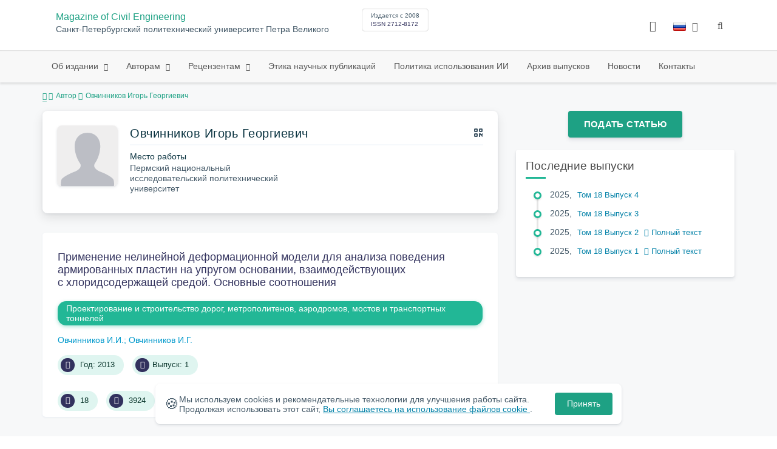

--- FILE ---
content_type: image/svg+xml
request_url: https://engstroy.spbstu.ru/img/no-img.svg
body_size: 637
content:
<svg viewBox="0 0 512 512" width="512" height="512" xmlns="http://www.w3.org/2000/svg">
    <rect width="512" height="512" stroke="0" fill="#efeeee"></rect>
    <path stroke="0" fill="#bcbec5" d="M31.63,512s-2.2-34.14,5.13-53.57c7.65-20.26,72.58-53.57,103.14-64.29,21.54-7.55,43.08-18.98,54.33-36.66,7.29-11.47,6.6-26.58-1.18-37.71-22.4-32.1-40.34-77.83-44.56-131.14-4.77-60.39,27.69-126.62,107.83-126.62,80.13,0,112.6,66.23,107.83,126.62-4.22,53.32-22.15,99.04-44.56,131.14-7.77,11.14-8.47,26.24-1.18,37.71,11.24,17.68,32.79,29.11,54.33,36.66,30.56,10.71,95.49,44.02,103.14,64.29,7.33,19.43,5.13,53.57,5.13,53.57H31.63Z"></path>
</svg>
